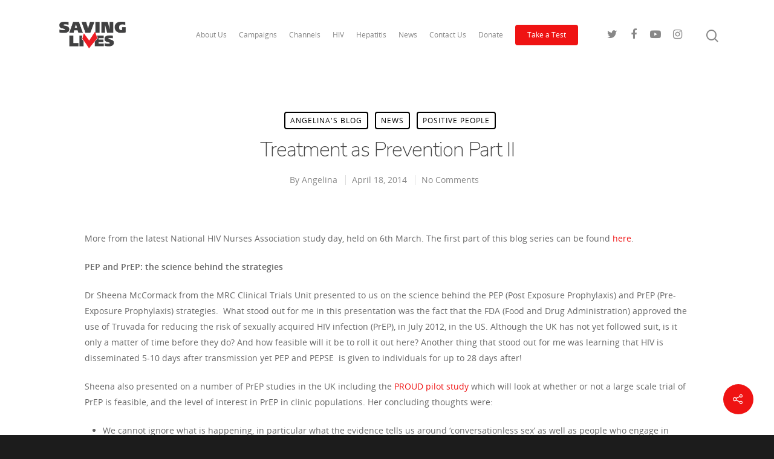

--- FILE ---
content_type: text/html; charset=utf-8
request_url: https://www.google.com/recaptcha/api2/anchor?ar=1&k=6Ld1OIAUAAAAAG5TI4Xp1cZp5mDL0JEY0pMdUG6f&co=aHR0cHM6Ly93d3cuc2F2aW5nbGl2ZXN1ay5jb206NDQz&hl=en&v=PoyoqOPhxBO7pBk68S4YbpHZ&size=invisible&anchor-ms=20000&execute-ms=30000&cb=6qa8g0ayv1ed
body_size: 48923
content:
<!DOCTYPE HTML><html dir="ltr" lang="en"><head><meta http-equiv="Content-Type" content="text/html; charset=UTF-8">
<meta http-equiv="X-UA-Compatible" content="IE=edge">
<title>reCAPTCHA</title>
<style type="text/css">
/* cyrillic-ext */
@font-face {
  font-family: 'Roboto';
  font-style: normal;
  font-weight: 400;
  font-stretch: 100%;
  src: url(//fonts.gstatic.com/s/roboto/v48/KFO7CnqEu92Fr1ME7kSn66aGLdTylUAMa3GUBHMdazTgWw.woff2) format('woff2');
  unicode-range: U+0460-052F, U+1C80-1C8A, U+20B4, U+2DE0-2DFF, U+A640-A69F, U+FE2E-FE2F;
}
/* cyrillic */
@font-face {
  font-family: 'Roboto';
  font-style: normal;
  font-weight: 400;
  font-stretch: 100%;
  src: url(//fonts.gstatic.com/s/roboto/v48/KFO7CnqEu92Fr1ME7kSn66aGLdTylUAMa3iUBHMdazTgWw.woff2) format('woff2');
  unicode-range: U+0301, U+0400-045F, U+0490-0491, U+04B0-04B1, U+2116;
}
/* greek-ext */
@font-face {
  font-family: 'Roboto';
  font-style: normal;
  font-weight: 400;
  font-stretch: 100%;
  src: url(//fonts.gstatic.com/s/roboto/v48/KFO7CnqEu92Fr1ME7kSn66aGLdTylUAMa3CUBHMdazTgWw.woff2) format('woff2');
  unicode-range: U+1F00-1FFF;
}
/* greek */
@font-face {
  font-family: 'Roboto';
  font-style: normal;
  font-weight: 400;
  font-stretch: 100%;
  src: url(//fonts.gstatic.com/s/roboto/v48/KFO7CnqEu92Fr1ME7kSn66aGLdTylUAMa3-UBHMdazTgWw.woff2) format('woff2');
  unicode-range: U+0370-0377, U+037A-037F, U+0384-038A, U+038C, U+038E-03A1, U+03A3-03FF;
}
/* math */
@font-face {
  font-family: 'Roboto';
  font-style: normal;
  font-weight: 400;
  font-stretch: 100%;
  src: url(//fonts.gstatic.com/s/roboto/v48/KFO7CnqEu92Fr1ME7kSn66aGLdTylUAMawCUBHMdazTgWw.woff2) format('woff2');
  unicode-range: U+0302-0303, U+0305, U+0307-0308, U+0310, U+0312, U+0315, U+031A, U+0326-0327, U+032C, U+032F-0330, U+0332-0333, U+0338, U+033A, U+0346, U+034D, U+0391-03A1, U+03A3-03A9, U+03B1-03C9, U+03D1, U+03D5-03D6, U+03F0-03F1, U+03F4-03F5, U+2016-2017, U+2034-2038, U+203C, U+2040, U+2043, U+2047, U+2050, U+2057, U+205F, U+2070-2071, U+2074-208E, U+2090-209C, U+20D0-20DC, U+20E1, U+20E5-20EF, U+2100-2112, U+2114-2115, U+2117-2121, U+2123-214F, U+2190, U+2192, U+2194-21AE, U+21B0-21E5, U+21F1-21F2, U+21F4-2211, U+2213-2214, U+2216-22FF, U+2308-230B, U+2310, U+2319, U+231C-2321, U+2336-237A, U+237C, U+2395, U+239B-23B7, U+23D0, U+23DC-23E1, U+2474-2475, U+25AF, U+25B3, U+25B7, U+25BD, U+25C1, U+25CA, U+25CC, U+25FB, U+266D-266F, U+27C0-27FF, U+2900-2AFF, U+2B0E-2B11, U+2B30-2B4C, U+2BFE, U+3030, U+FF5B, U+FF5D, U+1D400-1D7FF, U+1EE00-1EEFF;
}
/* symbols */
@font-face {
  font-family: 'Roboto';
  font-style: normal;
  font-weight: 400;
  font-stretch: 100%;
  src: url(//fonts.gstatic.com/s/roboto/v48/KFO7CnqEu92Fr1ME7kSn66aGLdTylUAMaxKUBHMdazTgWw.woff2) format('woff2');
  unicode-range: U+0001-000C, U+000E-001F, U+007F-009F, U+20DD-20E0, U+20E2-20E4, U+2150-218F, U+2190, U+2192, U+2194-2199, U+21AF, U+21E6-21F0, U+21F3, U+2218-2219, U+2299, U+22C4-22C6, U+2300-243F, U+2440-244A, U+2460-24FF, U+25A0-27BF, U+2800-28FF, U+2921-2922, U+2981, U+29BF, U+29EB, U+2B00-2BFF, U+4DC0-4DFF, U+FFF9-FFFB, U+10140-1018E, U+10190-1019C, U+101A0, U+101D0-101FD, U+102E0-102FB, U+10E60-10E7E, U+1D2C0-1D2D3, U+1D2E0-1D37F, U+1F000-1F0FF, U+1F100-1F1AD, U+1F1E6-1F1FF, U+1F30D-1F30F, U+1F315, U+1F31C, U+1F31E, U+1F320-1F32C, U+1F336, U+1F378, U+1F37D, U+1F382, U+1F393-1F39F, U+1F3A7-1F3A8, U+1F3AC-1F3AF, U+1F3C2, U+1F3C4-1F3C6, U+1F3CA-1F3CE, U+1F3D4-1F3E0, U+1F3ED, U+1F3F1-1F3F3, U+1F3F5-1F3F7, U+1F408, U+1F415, U+1F41F, U+1F426, U+1F43F, U+1F441-1F442, U+1F444, U+1F446-1F449, U+1F44C-1F44E, U+1F453, U+1F46A, U+1F47D, U+1F4A3, U+1F4B0, U+1F4B3, U+1F4B9, U+1F4BB, U+1F4BF, U+1F4C8-1F4CB, U+1F4D6, U+1F4DA, U+1F4DF, U+1F4E3-1F4E6, U+1F4EA-1F4ED, U+1F4F7, U+1F4F9-1F4FB, U+1F4FD-1F4FE, U+1F503, U+1F507-1F50B, U+1F50D, U+1F512-1F513, U+1F53E-1F54A, U+1F54F-1F5FA, U+1F610, U+1F650-1F67F, U+1F687, U+1F68D, U+1F691, U+1F694, U+1F698, U+1F6AD, U+1F6B2, U+1F6B9-1F6BA, U+1F6BC, U+1F6C6-1F6CF, U+1F6D3-1F6D7, U+1F6E0-1F6EA, U+1F6F0-1F6F3, U+1F6F7-1F6FC, U+1F700-1F7FF, U+1F800-1F80B, U+1F810-1F847, U+1F850-1F859, U+1F860-1F887, U+1F890-1F8AD, U+1F8B0-1F8BB, U+1F8C0-1F8C1, U+1F900-1F90B, U+1F93B, U+1F946, U+1F984, U+1F996, U+1F9E9, U+1FA00-1FA6F, U+1FA70-1FA7C, U+1FA80-1FA89, U+1FA8F-1FAC6, U+1FACE-1FADC, U+1FADF-1FAE9, U+1FAF0-1FAF8, U+1FB00-1FBFF;
}
/* vietnamese */
@font-face {
  font-family: 'Roboto';
  font-style: normal;
  font-weight: 400;
  font-stretch: 100%;
  src: url(//fonts.gstatic.com/s/roboto/v48/KFO7CnqEu92Fr1ME7kSn66aGLdTylUAMa3OUBHMdazTgWw.woff2) format('woff2');
  unicode-range: U+0102-0103, U+0110-0111, U+0128-0129, U+0168-0169, U+01A0-01A1, U+01AF-01B0, U+0300-0301, U+0303-0304, U+0308-0309, U+0323, U+0329, U+1EA0-1EF9, U+20AB;
}
/* latin-ext */
@font-face {
  font-family: 'Roboto';
  font-style: normal;
  font-weight: 400;
  font-stretch: 100%;
  src: url(//fonts.gstatic.com/s/roboto/v48/KFO7CnqEu92Fr1ME7kSn66aGLdTylUAMa3KUBHMdazTgWw.woff2) format('woff2');
  unicode-range: U+0100-02BA, U+02BD-02C5, U+02C7-02CC, U+02CE-02D7, U+02DD-02FF, U+0304, U+0308, U+0329, U+1D00-1DBF, U+1E00-1E9F, U+1EF2-1EFF, U+2020, U+20A0-20AB, U+20AD-20C0, U+2113, U+2C60-2C7F, U+A720-A7FF;
}
/* latin */
@font-face {
  font-family: 'Roboto';
  font-style: normal;
  font-weight: 400;
  font-stretch: 100%;
  src: url(//fonts.gstatic.com/s/roboto/v48/KFO7CnqEu92Fr1ME7kSn66aGLdTylUAMa3yUBHMdazQ.woff2) format('woff2');
  unicode-range: U+0000-00FF, U+0131, U+0152-0153, U+02BB-02BC, U+02C6, U+02DA, U+02DC, U+0304, U+0308, U+0329, U+2000-206F, U+20AC, U+2122, U+2191, U+2193, U+2212, U+2215, U+FEFF, U+FFFD;
}
/* cyrillic-ext */
@font-face {
  font-family: 'Roboto';
  font-style: normal;
  font-weight: 500;
  font-stretch: 100%;
  src: url(//fonts.gstatic.com/s/roboto/v48/KFO7CnqEu92Fr1ME7kSn66aGLdTylUAMa3GUBHMdazTgWw.woff2) format('woff2');
  unicode-range: U+0460-052F, U+1C80-1C8A, U+20B4, U+2DE0-2DFF, U+A640-A69F, U+FE2E-FE2F;
}
/* cyrillic */
@font-face {
  font-family: 'Roboto';
  font-style: normal;
  font-weight: 500;
  font-stretch: 100%;
  src: url(//fonts.gstatic.com/s/roboto/v48/KFO7CnqEu92Fr1ME7kSn66aGLdTylUAMa3iUBHMdazTgWw.woff2) format('woff2');
  unicode-range: U+0301, U+0400-045F, U+0490-0491, U+04B0-04B1, U+2116;
}
/* greek-ext */
@font-face {
  font-family: 'Roboto';
  font-style: normal;
  font-weight: 500;
  font-stretch: 100%;
  src: url(//fonts.gstatic.com/s/roboto/v48/KFO7CnqEu92Fr1ME7kSn66aGLdTylUAMa3CUBHMdazTgWw.woff2) format('woff2');
  unicode-range: U+1F00-1FFF;
}
/* greek */
@font-face {
  font-family: 'Roboto';
  font-style: normal;
  font-weight: 500;
  font-stretch: 100%;
  src: url(//fonts.gstatic.com/s/roboto/v48/KFO7CnqEu92Fr1ME7kSn66aGLdTylUAMa3-UBHMdazTgWw.woff2) format('woff2');
  unicode-range: U+0370-0377, U+037A-037F, U+0384-038A, U+038C, U+038E-03A1, U+03A3-03FF;
}
/* math */
@font-face {
  font-family: 'Roboto';
  font-style: normal;
  font-weight: 500;
  font-stretch: 100%;
  src: url(//fonts.gstatic.com/s/roboto/v48/KFO7CnqEu92Fr1ME7kSn66aGLdTylUAMawCUBHMdazTgWw.woff2) format('woff2');
  unicode-range: U+0302-0303, U+0305, U+0307-0308, U+0310, U+0312, U+0315, U+031A, U+0326-0327, U+032C, U+032F-0330, U+0332-0333, U+0338, U+033A, U+0346, U+034D, U+0391-03A1, U+03A3-03A9, U+03B1-03C9, U+03D1, U+03D5-03D6, U+03F0-03F1, U+03F4-03F5, U+2016-2017, U+2034-2038, U+203C, U+2040, U+2043, U+2047, U+2050, U+2057, U+205F, U+2070-2071, U+2074-208E, U+2090-209C, U+20D0-20DC, U+20E1, U+20E5-20EF, U+2100-2112, U+2114-2115, U+2117-2121, U+2123-214F, U+2190, U+2192, U+2194-21AE, U+21B0-21E5, U+21F1-21F2, U+21F4-2211, U+2213-2214, U+2216-22FF, U+2308-230B, U+2310, U+2319, U+231C-2321, U+2336-237A, U+237C, U+2395, U+239B-23B7, U+23D0, U+23DC-23E1, U+2474-2475, U+25AF, U+25B3, U+25B7, U+25BD, U+25C1, U+25CA, U+25CC, U+25FB, U+266D-266F, U+27C0-27FF, U+2900-2AFF, U+2B0E-2B11, U+2B30-2B4C, U+2BFE, U+3030, U+FF5B, U+FF5D, U+1D400-1D7FF, U+1EE00-1EEFF;
}
/* symbols */
@font-face {
  font-family: 'Roboto';
  font-style: normal;
  font-weight: 500;
  font-stretch: 100%;
  src: url(//fonts.gstatic.com/s/roboto/v48/KFO7CnqEu92Fr1ME7kSn66aGLdTylUAMaxKUBHMdazTgWw.woff2) format('woff2');
  unicode-range: U+0001-000C, U+000E-001F, U+007F-009F, U+20DD-20E0, U+20E2-20E4, U+2150-218F, U+2190, U+2192, U+2194-2199, U+21AF, U+21E6-21F0, U+21F3, U+2218-2219, U+2299, U+22C4-22C6, U+2300-243F, U+2440-244A, U+2460-24FF, U+25A0-27BF, U+2800-28FF, U+2921-2922, U+2981, U+29BF, U+29EB, U+2B00-2BFF, U+4DC0-4DFF, U+FFF9-FFFB, U+10140-1018E, U+10190-1019C, U+101A0, U+101D0-101FD, U+102E0-102FB, U+10E60-10E7E, U+1D2C0-1D2D3, U+1D2E0-1D37F, U+1F000-1F0FF, U+1F100-1F1AD, U+1F1E6-1F1FF, U+1F30D-1F30F, U+1F315, U+1F31C, U+1F31E, U+1F320-1F32C, U+1F336, U+1F378, U+1F37D, U+1F382, U+1F393-1F39F, U+1F3A7-1F3A8, U+1F3AC-1F3AF, U+1F3C2, U+1F3C4-1F3C6, U+1F3CA-1F3CE, U+1F3D4-1F3E0, U+1F3ED, U+1F3F1-1F3F3, U+1F3F5-1F3F7, U+1F408, U+1F415, U+1F41F, U+1F426, U+1F43F, U+1F441-1F442, U+1F444, U+1F446-1F449, U+1F44C-1F44E, U+1F453, U+1F46A, U+1F47D, U+1F4A3, U+1F4B0, U+1F4B3, U+1F4B9, U+1F4BB, U+1F4BF, U+1F4C8-1F4CB, U+1F4D6, U+1F4DA, U+1F4DF, U+1F4E3-1F4E6, U+1F4EA-1F4ED, U+1F4F7, U+1F4F9-1F4FB, U+1F4FD-1F4FE, U+1F503, U+1F507-1F50B, U+1F50D, U+1F512-1F513, U+1F53E-1F54A, U+1F54F-1F5FA, U+1F610, U+1F650-1F67F, U+1F687, U+1F68D, U+1F691, U+1F694, U+1F698, U+1F6AD, U+1F6B2, U+1F6B9-1F6BA, U+1F6BC, U+1F6C6-1F6CF, U+1F6D3-1F6D7, U+1F6E0-1F6EA, U+1F6F0-1F6F3, U+1F6F7-1F6FC, U+1F700-1F7FF, U+1F800-1F80B, U+1F810-1F847, U+1F850-1F859, U+1F860-1F887, U+1F890-1F8AD, U+1F8B0-1F8BB, U+1F8C0-1F8C1, U+1F900-1F90B, U+1F93B, U+1F946, U+1F984, U+1F996, U+1F9E9, U+1FA00-1FA6F, U+1FA70-1FA7C, U+1FA80-1FA89, U+1FA8F-1FAC6, U+1FACE-1FADC, U+1FADF-1FAE9, U+1FAF0-1FAF8, U+1FB00-1FBFF;
}
/* vietnamese */
@font-face {
  font-family: 'Roboto';
  font-style: normal;
  font-weight: 500;
  font-stretch: 100%;
  src: url(//fonts.gstatic.com/s/roboto/v48/KFO7CnqEu92Fr1ME7kSn66aGLdTylUAMa3OUBHMdazTgWw.woff2) format('woff2');
  unicode-range: U+0102-0103, U+0110-0111, U+0128-0129, U+0168-0169, U+01A0-01A1, U+01AF-01B0, U+0300-0301, U+0303-0304, U+0308-0309, U+0323, U+0329, U+1EA0-1EF9, U+20AB;
}
/* latin-ext */
@font-face {
  font-family: 'Roboto';
  font-style: normal;
  font-weight: 500;
  font-stretch: 100%;
  src: url(//fonts.gstatic.com/s/roboto/v48/KFO7CnqEu92Fr1ME7kSn66aGLdTylUAMa3KUBHMdazTgWw.woff2) format('woff2');
  unicode-range: U+0100-02BA, U+02BD-02C5, U+02C7-02CC, U+02CE-02D7, U+02DD-02FF, U+0304, U+0308, U+0329, U+1D00-1DBF, U+1E00-1E9F, U+1EF2-1EFF, U+2020, U+20A0-20AB, U+20AD-20C0, U+2113, U+2C60-2C7F, U+A720-A7FF;
}
/* latin */
@font-face {
  font-family: 'Roboto';
  font-style: normal;
  font-weight: 500;
  font-stretch: 100%;
  src: url(//fonts.gstatic.com/s/roboto/v48/KFO7CnqEu92Fr1ME7kSn66aGLdTylUAMa3yUBHMdazQ.woff2) format('woff2');
  unicode-range: U+0000-00FF, U+0131, U+0152-0153, U+02BB-02BC, U+02C6, U+02DA, U+02DC, U+0304, U+0308, U+0329, U+2000-206F, U+20AC, U+2122, U+2191, U+2193, U+2212, U+2215, U+FEFF, U+FFFD;
}
/* cyrillic-ext */
@font-face {
  font-family: 'Roboto';
  font-style: normal;
  font-weight: 900;
  font-stretch: 100%;
  src: url(//fonts.gstatic.com/s/roboto/v48/KFO7CnqEu92Fr1ME7kSn66aGLdTylUAMa3GUBHMdazTgWw.woff2) format('woff2');
  unicode-range: U+0460-052F, U+1C80-1C8A, U+20B4, U+2DE0-2DFF, U+A640-A69F, U+FE2E-FE2F;
}
/* cyrillic */
@font-face {
  font-family: 'Roboto';
  font-style: normal;
  font-weight: 900;
  font-stretch: 100%;
  src: url(//fonts.gstatic.com/s/roboto/v48/KFO7CnqEu92Fr1ME7kSn66aGLdTylUAMa3iUBHMdazTgWw.woff2) format('woff2');
  unicode-range: U+0301, U+0400-045F, U+0490-0491, U+04B0-04B1, U+2116;
}
/* greek-ext */
@font-face {
  font-family: 'Roboto';
  font-style: normal;
  font-weight: 900;
  font-stretch: 100%;
  src: url(//fonts.gstatic.com/s/roboto/v48/KFO7CnqEu92Fr1ME7kSn66aGLdTylUAMa3CUBHMdazTgWw.woff2) format('woff2');
  unicode-range: U+1F00-1FFF;
}
/* greek */
@font-face {
  font-family: 'Roboto';
  font-style: normal;
  font-weight: 900;
  font-stretch: 100%;
  src: url(//fonts.gstatic.com/s/roboto/v48/KFO7CnqEu92Fr1ME7kSn66aGLdTylUAMa3-UBHMdazTgWw.woff2) format('woff2');
  unicode-range: U+0370-0377, U+037A-037F, U+0384-038A, U+038C, U+038E-03A1, U+03A3-03FF;
}
/* math */
@font-face {
  font-family: 'Roboto';
  font-style: normal;
  font-weight: 900;
  font-stretch: 100%;
  src: url(//fonts.gstatic.com/s/roboto/v48/KFO7CnqEu92Fr1ME7kSn66aGLdTylUAMawCUBHMdazTgWw.woff2) format('woff2');
  unicode-range: U+0302-0303, U+0305, U+0307-0308, U+0310, U+0312, U+0315, U+031A, U+0326-0327, U+032C, U+032F-0330, U+0332-0333, U+0338, U+033A, U+0346, U+034D, U+0391-03A1, U+03A3-03A9, U+03B1-03C9, U+03D1, U+03D5-03D6, U+03F0-03F1, U+03F4-03F5, U+2016-2017, U+2034-2038, U+203C, U+2040, U+2043, U+2047, U+2050, U+2057, U+205F, U+2070-2071, U+2074-208E, U+2090-209C, U+20D0-20DC, U+20E1, U+20E5-20EF, U+2100-2112, U+2114-2115, U+2117-2121, U+2123-214F, U+2190, U+2192, U+2194-21AE, U+21B0-21E5, U+21F1-21F2, U+21F4-2211, U+2213-2214, U+2216-22FF, U+2308-230B, U+2310, U+2319, U+231C-2321, U+2336-237A, U+237C, U+2395, U+239B-23B7, U+23D0, U+23DC-23E1, U+2474-2475, U+25AF, U+25B3, U+25B7, U+25BD, U+25C1, U+25CA, U+25CC, U+25FB, U+266D-266F, U+27C0-27FF, U+2900-2AFF, U+2B0E-2B11, U+2B30-2B4C, U+2BFE, U+3030, U+FF5B, U+FF5D, U+1D400-1D7FF, U+1EE00-1EEFF;
}
/* symbols */
@font-face {
  font-family: 'Roboto';
  font-style: normal;
  font-weight: 900;
  font-stretch: 100%;
  src: url(//fonts.gstatic.com/s/roboto/v48/KFO7CnqEu92Fr1ME7kSn66aGLdTylUAMaxKUBHMdazTgWw.woff2) format('woff2');
  unicode-range: U+0001-000C, U+000E-001F, U+007F-009F, U+20DD-20E0, U+20E2-20E4, U+2150-218F, U+2190, U+2192, U+2194-2199, U+21AF, U+21E6-21F0, U+21F3, U+2218-2219, U+2299, U+22C4-22C6, U+2300-243F, U+2440-244A, U+2460-24FF, U+25A0-27BF, U+2800-28FF, U+2921-2922, U+2981, U+29BF, U+29EB, U+2B00-2BFF, U+4DC0-4DFF, U+FFF9-FFFB, U+10140-1018E, U+10190-1019C, U+101A0, U+101D0-101FD, U+102E0-102FB, U+10E60-10E7E, U+1D2C0-1D2D3, U+1D2E0-1D37F, U+1F000-1F0FF, U+1F100-1F1AD, U+1F1E6-1F1FF, U+1F30D-1F30F, U+1F315, U+1F31C, U+1F31E, U+1F320-1F32C, U+1F336, U+1F378, U+1F37D, U+1F382, U+1F393-1F39F, U+1F3A7-1F3A8, U+1F3AC-1F3AF, U+1F3C2, U+1F3C4-1F3C6, U+1F3CA-1F3CE, U+1F3D4-1F3E0, U+1F3ED, U+1F3F1-1F3F3, U+1F3F5-1F3F7, U+1F408, U+1F415, U+1F41F, U+1F426, U+1F43F, U+1F441-1F442, U+1F444, U+1F446-1F449, U+1F44C-1F44E, U+1F453, U+1F46A, U+1F47D, U+1F4A3, U+1F4B0, U+1F4B3, U+1F4B9, U+1F4BB, U+1F4BF, U+1F4C8-1F4CB, U+1F4D6, U+1F4DA, U+1F4DF, U+1F4E3-1F4E6, U+1F4EA-1F4ED, U+1F4F7, U+1F4F9-1F4FB, U+1F4FD-1F4FE, U+1F503, U+1F507-1F50B, U+1F50D, U+1F512-1F513, U+1F53E-1F54A, U+1F54F-1F5FA, U+1F610, U+1F650-1F67F, U+1F687, U+1F68D, U+1F691, U+1F694, U+1F698, U+1F6AD, U+1F6B2, U+1F6B9-1F6BA, U+1F6BC, U+1F6C6-1F6CF, U+1F6D3-1F6D7, U+1F6E0-1F6EA, U+1F6F0-1F6F3, U+1F6F7-1F6FC, U+1F700-1F7FF, U+1F800-1F80B, U+1F810-1F847, U+1F850-1F859, U+1F860-1F887, U+1F890-1F8AD, U+1F8B0-1F8BB, U+1F8C0-1F8C1, U+1F900-1F90B, U+1F93B, U+1F946, U+1F984, U+1F996, U+1F9E9, U+1FA00-1FA6F, U+1FA70-1FA7C, U+1FA80-1FA89, U+1FA8F-1FAC6, U+1FACE-1FADC, U+1FADF-1FAE9, U+1FAF0-1FAF8, U+1FB00-1FBFF;
}
/* vietnamese */
@font-face {
  font-family: 'Roboto';
  font-style: normal;
  font-weight: 900;
  font-stretch: 100%;
  src: url(//fonts.gstatic.com/s/roboto/v48/KFO7CnqEu92Fr1ME7kSn66aGLdTylUAMa3OUBHMdazTgWw.woff2) format('woff2');
  unicode-range: U+0102-0103, U+0110-0111, U+0128-0129, U+0168-0169, U+01A0-01A1, U+01AF-01B0, U+0300-0301, U+0303-0304, U+0308-0309, U+0323, U+0329, U+1EA0-1EF9, U+20AB;
}
/* latin-ext */
@font-face {
  font-family: 'Roboto';
  font-style: normal;
  font-weight: 900;
  font-stretch: 100%;
  src: url(//fonts.gstatic.com/s/roboto/v48/KFO7CnqEu92Fr1ME7kSn66aGLdTylUAMa3KUBHMdazTgWw.woff2) format('woff2');
  unicode-range: U+0100-02BA, U+02BD-02C5, U+02C7-02CC, U+02CE-02D7, U+02DD-02FF, U+0304, U+0308, U+0329, U+1D00-1DBF, U+1E00-1E9F, U+1EF2-1EFF, U+2020, U+20A0-20AB, U+20AD-20C0, U+2113, U+2C60-2C7F, U+A720-A7FF;
}
/* latin */
@font-face {
  font-family: 'Roboto';
  font-style: normal;
  font-weight: 900;
  font-stretch: 100%;
  src: url(//fonts.gstatic.com/s/roboto/v48/KFO7CnqEu92Fr1ME7kSn66aGLdTylUAMa3yUBHMdazQ.woff2) format('woff2');
  unicode-range: U+0000-00FF, U+0131, U+0152-0153, U+02BB-02BC, U+02C6, U+02DA, U+02DC, U+0304, U+0308, U+0329, U+2000-206F, U+20AC, U+2122, U+2191, U+2193, U+2212, U+2215, U+FEFF, U+FFFD;
}

</style>
<link rel="stylesheet" type="text/css" href="https://www.gstatic.com/recaptcha/releases/PoyoqOPhxBO7pBk68S4YbpHZ/styles__ltr.css">
<script nonce="3PaHRNN0ESTaVujfsXF_FQ" type="text/javascript">window['__recaptcha_api'] = 'https://www.google.com/recaptcha/api2/';</script>
<script type="text/javascript" src="https://www.gstatic.com/recaptcha/releases/PoyoqOPhxBO7pBk68S4YbpHZ/recaptcha__en.js" nonce="3PaHRNN0ESTaVujfsXF_FQ">
      
    </script></head>
<body><div id="rc-anchor-alert" class="rc-anchor-alert"></div>
<input type="hidden" id="recaptcha-token" value="[base64]">
<script type="text/javascript" nonce="3PaHRNN0ESTaVujfsXF_FQ">
      recaptcha.anchor.Main.init("[\x22ainput\x22,[\x22bgdata\x22,\x22\x22,\[base64]/[base64]/[base64]/[base64]/[base64]/[base64]/[base64]/[base64]/[base64]/[base64]\\u003d\x22,\[base64]\\u003d\\u003d\x22,\x22QylxwrFaw5NUAsOResKAdTYYIAHDlcKIZhkQwqURw6VgAsORXnkywonDowZ0w7vCtVlgwq/CpMKyQBNSb2kCKzgLwpzDpMOswqhYwrzDqWLDn8KsCcKjNl3DncKAZMKewpXCrAPCocOpTcKoQljCjSDDpMOSOjPClBnDrcKJW8KCKUshXUhXKE/CjsKTw5sQwrtiMDdfw6fCj8KYw7LDs8K+w67CpjEtB8OlIQnDlSJZw4/[base64]/Cm2RXPWNNB8OQQyvCq8OAwoHDjg8zEMOdeTTCvRTDk8KxPWZlwqR1OXfCtWQ9w5bDqAjDg8KzcTvCpMOLw74iEMOSFcOibFXCjiMAwrXDvgfCrcK0w7PDkMKoCld/wpBzw5orJcK7N8OiwoXCrV9dw7PDmCFVw5DDkW7CuFcowoAZa8OpYcKuwqwDBAnDmD0ZMMKVP0DCnMKdw6p5wo5Mw5UgwprDgsKfw43CgVXDoHFfDMO5ZmZCXkzDo25YwrDCmwbCocOeARcFw5MhK0xkw4HCgsOYGlTCnXg/ScOhF8KJEsKgUMOGwo94wrTChDkdGXnDgHTDjmnChGt1bcK8w5FPNcOPMGQwwo/DqcKAA0VFVMOZOMKNwr3CqD/ChAo/KnN3wrfChUXDiGzDnX5JFQVAw5rCu1HDocO6w6oxw5pwdWd6w7o8DW1KGsORw50bw6EBw6N/wpTDvMKbw6jDugbDsBzDrMKWZGJxXnLCqMOSwr/Cun3DlzNcdgLDj8O7eMOiw7JsZMK6w6vDoMKEFMKrcMOTwrA2w4x9w7lcwqPChWHCllozZMKRw5NBw5gJJF9/wpwswovDssK+w6PDplF6bMK/w73CqWFwwq7Do8O5WsORUnXCmy/DjCvCoMKhTk/DtcOYaMORw7NvTQIWahHDr8OPVC7DmmA4PDtlJUzCoVDDh8KxEsODJsKTW0rDhijCgB7DlktPwqwHWcOGTcOFwqzCnnkEV3jCgsK+KCVgw4Juwqoqw7UgTg8+wqwpE3/[base64]/[base64]/Snk+w4trw61tw5w5W8O6csOkWcKdZHQnHS/Cq05AYcOxehQhwpTCnz1ewprDvGDCjUbDssK+wpzCusOtFMOHV8KBaH7Dkn7CvMOswrTDo8KKDzHClcOadsKXwq3DghHCscKzZsKkEBoodxwcP8KMwp3CgmXCkcKJJ8OWw7rCrCLDk8OKwpEzwrIow7o0PMOLCR/DgsKjw5HCpMOpw5Qaw5wILy3CmTkDacOhw73CiULDqcOuTMORWsKlw7x+w43DsSfCiQ5EUcKybsOtMWVJTcKaT8OwwoMXGMOTRGLDrcKew4zDo8KLan3DgEQOTMKaBlfDj8OUw7QCw7V4DjIcGsK5JMKzwrvCiMOMw6nCs8Ofw5LCiUrDmsK9w79sHTLCi3/CicKJb8Ouw4zDtn4Cw4XDqjItwpbDtU3Doi0rWsOvwqYTw6txw7PCvMOpwpDClUNnOw7DicO/eG1KZcOBw4clDXPCusO/wr7DqDkPw7cuTRYCw5guw7DCpcKCwp82wonDhcODwrxvw4oew6NdCgXDtkloNkQew6ktAixpJMKyw6TCp0psN35mwqTDl8KHdwIsLWkHwqjDlMKQw6nCtcOqwp8Jw77Dv8O6wpVPSMK/w5/DucK4wq/[base64]/CqAo0wosjw5zDj8OcwoUSMF9awqpEw5bDnyTCn8OOw5gcwoJawpYia8O4wojCnn9Ewr4XP0g4w4DDinbCpSRmw4sHw7jCvgHCoCDDksO6w6B7A8Oow5DCmzoFEMOcw7Qkw6hLesKNccKAw5JDVDs7wog4wrgCHBdQw74nw7d/wpMCw5sNJTkIaT5sw68tPjN1PsOQaGXDq0t/P217w7BNecK1fU3Dnl7DnmdaX0XDucKywpdOYFLCl3rDqEPDp8OPAsOJaMOdwrl+KcK5a8Khw60JwprDoDAmwrU/FcOywo7Dv8O3YcOMV8OCSCnCvsK0a8Omw61hw71vFUo3TMKewoHCjmfDsk/DsUbDvsOpwoFKwoBIwp/[base64]/woJgT8Oyw6nDvT9easKFw6Ziwqgpw4B+w5dkUcOJIsKxHsO9AzkISyNcViHDnATDsMODJsOzwq9eQzE8ZcO7wr/DuBLDuwZUGMKEw6/[base64]/CkkDCk8Oww4bCoV7DmnQNTRoeT8Kqw7Bww57CuMKrwpDComTCpSYbw4kWeMKgw6XCm8Kpw4HCtRQ3wpxqMMKRwqrCkcOKdmQfwo0PLsOwUsKiw7J3OhvChUYxw4/DisKObWZSdmfCq8ONAMOrwq3CiMKyJcKnwpp3McOZJy3DpWbCr8OJaMOKwoDDn8Ksw4I1SQUXwrtybxLDpMONw49dJDfDmh/ClMKzwqE5BWonw7nCmUUOwoQlKwnDjsOQw6LCmjUSw4Enwo/DvzHDjSFzwqDDszLDicKow7caTsKVwqTDin7Dk2LDicKgw6AcUEVAwo0AwqxNesOrGMOPwrHCpBzCrVjCksKeehJjd8OrwoTCj8O2wqTCvsKNeW4wcCjDswXDlMK7TUkFU8K/[base64]/Cm8OKJ8OjH8Ksw7B5wohPIyZ1IUnCrsOfQzXDpcOUwqnCgMOlGGkvRcKTw6YZwq7ClmNAeCVmwqESw6stJ0d0TMOmw59Nb3nCtGrCmggxwoPDmsOYw5s3w4/CmVB2w4XDv8O/YMOfTUMzQgsxw7bDnUjCgVlWeyjDkcOdUcKew6Ykw6xZHcK0w6XDiATDpEx+w5INT8KaUMOtwp/CiVpAwo9DVTLDh8Kww4zDk3DDoMOKwqMKw7VNMwzCqE8DLkbCumvDp8OMQcOIcMOAwpTCoMKhwpJuCMKfwpoWbBfDvcK0CFDCuRlhcGXDtsO1wpTDssOtwqJiw4DCs8KEw79tw5Ryw6tbw7PDrD5Xw4cpwowpw54VZMK/UMK1bsKiw7gWHcKAwpFzUsO5w5kIwpFtwrxHwqfDgcO8BcK7w4nCmThPwpNow4FEYQR/w7XCg8KAwr7DujvCiMOKIsKFw6EddMOHwpAmAHnCosOCw5vClB7CtcOBOMKow7bCvF/[base64]/DujTDsWljRsOIL3RrZ8K3w5rCpMK+aHbCuQ7DuhfCssKkw5tewoljbsOcw7LCrcKLw7IrwplRKMOjE2w8woIGcnjDo8OXb8Okw5vDjW8IBFjDswvDqcKNw6jCkcOQwrPDmDo7w4LDoRXCk8OMw5oOwr/Chy1heMKsEMK6w4jCiMOBFR3CuWpWw5bDpcKQwqdBwpzCknnDkMKlWBIHfFABKxAwX8KQw67CnmdtecO5w4kQAMK/b1LCqcKYwoHChMONwrFGGnc7KWl1dxZvEsOCw7Q7Ti3CjcOGLcOewrUTcwzDhVTCjE3Ck8OywpXDkXw8B3I7w7FfBw7DjQtFwo8NGcKWw43Chm/CvMOFwrJYwpjCjcO0RMKGRxbClMO2w5/DrcOWfsOow6zCgcKbw5UjwroYwpUyworCvcO0w4dHwprDt8KEw5bCuA9sI8OBW8OQQVfDnkkQw6XCvGA3w4bDsC9iwr8cw6jCrSzDumJGJ8KVwrNiGsKqAcKzOMKnwqlow7TCvQ/Ch8OtA1Y2ATHCl3bChiNkwpp4YsOFIUlZQ8Ozwo/ChExCwo5lwrfDmiNgw6LDr0IEZTvCssKHwoU2f8O2w4fCmcOuwrpJA3nDg003RFYtCcO6L0d/UWrDscOxajwraxZhw7PCm8Odwr/Cm8OkfEY2LsK4wpw7w4ZBw4TDl8O9OhfDuRl/XcOAAmTCg8KfAjjDi8O7G8Kew4V5wrfDgxDDtGvCvBLCpHXChWjCocKpNABRw4VSwrdbUMKAbsORG3xHZxTCvz/CkkvDsFHCv03DlMKsw4JZwrHDucOuGXjCvWnDiMKSfjrCk3XDtsKpw5IOG8KFEm0bw4LCgk3ChhbDv8KARsO6wrTDmSZFRiLCpnDDnHzCrnFSQAzDhsONwpERwpfCvsKLekzCp38CaXPDmMK4w4HDs0zCp8KGOi/DssKRXkRewpZVwo/[base64]/RhXCk3nComdsw7UNfSHDmcOrwqvDiArDucOsQ8OLw6s7NDtWNxXDjTJcwqXDlMObBj7DncK6MxVhDMOew7jDicK5w4HCnTbCjcO7NhXCqMK7w4QLwrHCo07Cu8OINsK6w4MeOTIrwqXCo0tQcR7CkzEdbTYow4w/wrPDkcOTw6MgAh0eajEGw4/[base64]/Dr3Qbw6rDn0tRw6k1L39EwpbCqsO2M27DtsK5EsOFQ8K5dcOOw43Cq3/CkMKTP8Omem7DqX/CscO8w7PDtFJ4XsKNwqRINWsTcGjCsSoRU8Kkw756wqkcbWjCt2PDu0Z/wo9Hw7fDgMORwp7Dg8OIJz5/[base64]/DmMOkGcO2YWtAGsO4Lh84wo/CmsOyw51cW8KOa3PCqhHDuxvCucKXMSZTS8O9w6HCkCHCp8OkwrPDv1hLXEPCn8O3wqnCs8ObwofDojtIwpbDscOXwqhRw4MFw6snNAgrw6vDtMKuOl3CiMOkdC3CkV/DjMOwMlVtwp4fwpNAw5Riw7jDmwQ5w4cqK8O/w4IfwpHDuSd4ZMO8wpzDtcK/AsK0R1cpW1xEQjLCj8K8RsOvMcKpw44nb8KzHMOlW8ObC8KRwq3CrijDiipoWiTCkMKfXBLDqMK2woXCnsOUATLDqsO8LzYDQgzDq2Jvw7XDr8KAW8KHB8Oiw7rCsiDCpEVzw5zDjsK0CB/DpFUEWgvCr19JLGxMXVjCoWkWwrwywoELUwlDwotOAMKvXsKoL8KJwqrCu8Oxw7zDu0LCoG12w49qw5olBh/[base64]/JcKkwowsw6LCngVKw4sYw6wsw74rwq5uWsOtO3pawo9NwqNYLRDCisOlw5jCrxEPw4YaY8Ocw7HDicKjGBktw7HCjGrCsDjDoMKPRhANwr/CjjMGwrvDtlxNUk/[base64]/w79xWMKCTsOPw6/CusO9wohLZMOXwqHCvSLCmsK5wpbDlsOvZG83KF3Cj03DonUgDMKQRRbDq8Kowq0SEwcPwr/[base64]/HMKHw51qZ3p5JSTCggAmFS9aw71FVXILAwB2TUE3w5Bvw4IXwr1twqzDpTgww7APw5V/[base64]/wpYjw7LCssKGW8O2A8O+e8KWSHzDn1t/[base64]/DoXfDjDDCvU7CqMOOw4/Cj8KVFVI4P153Hy7CusOBw57CoMKTwq7Cq8ObX8KXLjlwJlY6wo0UdsOGKj/DtsKfwpogw4fCsXYkwqXClsKZwqzCk3TDscOiw7bDr8OpwpxdwolhLsOfwpjDkcKnE8OQLMKwwpfCosOjNnHCnyrDumnCtMOWwqNfVEFcI8OXwqATCMKewqnDvsOgRi/DncO/V8OVwrjCnMKZTcKGHTMHGQrCosO2S8KpRh9Rw5/CiHoREMO/SzhQwrPDlsOUEX/[base64]/A3rDukjCqA0WDcOFw4A1ExtUMAPDmsK6QF/[base64]/[base64]/[base64]/CtQJEwobDl3DDlwN0MDTClFo+YkTCq8OCFcKGw4wuw4dAw6Y/fGoAM1jCk8KMw4/CsnoZw5jClCDDg0jDmsO/[base64]/[base64]/ChcOad3rDhsKnw7/Dt8OhwrbCtnHDpMKQVMOrNsK8wpvCtcKyw4TCucKuw7HCrMOIwp5ZQhYAwpPDtBrCsgxlQsKgWcKfwrXCucOHw6UywrHDmcKhw6oBQAlwCzR8wq9XwoTDssKHeMKGNVbCi8KVwrXDtcOpB8OHdMOuFMO1esKINwPDmVvCvAHDpg7CmsOFNk/DqljDsMKLw7cAwqrDihMpwqfDgcOZR8K5cwN/UV0Zw41mScOfwqzDjHgDIMKHwoIPw50hFWvCrlNYc3gQNg7CgCZiXzjDng7DnWNCw4LDmDN8w4/CqMKtU3xDwr7CosK3w5lcw4dkwr5QfMO6w6bChBbDhkXCgEJFw6bDt0zDlsOnwroRwqR1bsKjwqrCjsOnw59vw78rw7PDsjDCnjRiRw/CkcOnw4PCsMK0MsOKw4PDnnvDi8OWUcKCPl8uw4jCjcOwDlYhR8OGUh80wp4MwoFewr05VcKrE3HCo8KBw68VDMKDUzByw4E3wpnCvTMVesOiJ0TCt8KfGnzCmcOUTQkOwo9Ow41DIMK/w5bDu8OiPsKJWxEpw4rDgsOBw58FG8KwwrAEwoLDpR5iAcOueT/[base64]/[base64]/Dn8OfwpnCm8K3MTxVwq3ClsOfwo7ClX/Cg1gVWgMwKMOxX8KkCsOLYcOvwqkXwrPDjMO7DsKdJwvDgyZewrgrX8OpwrLCp8Kyw5IowpV/Q2vCnXvCqhzDj1HDhw9jwoglExkOIydQw5AVBcKXwpHDqEjCusO6FmzDjSjCvgXCglFRZF8RaQwCw59UNsK4dsOFw4EKUizCpsO5w7/CkkfCrsO2ElgQEWrDkcKrwqdJw7F0w5LCtTt3X8O5McK2VirCglJrw5XDo8O8wox2wrJIZcOhw6hrw7N/[base64]/Csx5xwr1KAMKoZn9oNX7DhTEew4UHwp7CtQDDuWJVwpJACTTDrXTCs8O6woh0UyLDgsKgwqPCi8Opw7AEBMOkcgHCi8KMCVw6w7YpS0RqY8ORUcKvC0fCiQQlQzDCllVhw6duF1zChMOVBsOwwpbDuUjCmcKzw4fChsKLZjkLwo/[base64]/DvlbCsg3CoA9UAMOPdsOLLsO5Lw9wDj91w6Uzwo3DqgslRcOcwrfCs8KxwpsRT8OJN8KIw4w3w5E9PsKcwqLDnBPDvDnCqsO/XAnCscOOO8KWwoTCk0FAMUDDshDCnMOMw7J8J8KJMMK0wq0wwpxRcXTCusO/IMKkGj5Zw5zDjlhBw7ZYVWHCuz5Vw4hFwq9cw7cKZDrCrzTChcOFw6PCsMKcw4XDs3bCu8ORw48fw41gwpQOd8KST8O2T8KsQAvDk8OHw73DjyHCksO4woIQw6zDtUDDncKtw7/DqsO8wp3Dh8OvVMKQAsOnVXwcwqRVw5JOMXLCqg/CgGnCisK6w78qW8KtT1oFw5ICDcOiQxU+w6HDmsKzw6/Cj8OPw4UVWsK6wqTDg1bCk8KMWsOSbC7Ck8KOLGfCtcKHwroFwrXCmMKMwpQTBGPCiMKgcGIww57CjVdJw5/DkgV5VHA/w7tlwrFIT8OXBnnCt1rDgsO7wrXDsgJSw7LDhMKOw4jCnMOgfsO5aFDCvsK8wqHCsMKCw7Nxwr/[base64]/CjMK9wq3DniYlw6HDsMOVfDzCncO3w6bCt8KGDz8jwrfCuTolBE4jw7zDgsKOwonCrWVlL3LClBTDgcKaJ8KtPWdOw6rDrMK4VMKDwpZlw6xww7LCkGzCnWIZJwvDnsKdS8Kfw50yw4zDoH7DmHw6w43Cv2XCi8OvJxgeBwlITmPDlHNewqPDiC/DkcOFw7DDjDXDlMOjaMKmwqTCgsKPHMOmJXnDnzYoZcODaW7DicOQb8KsH8Ovw4HCqMOTwrwPwoXDpmnCqTVRVVBBbmLDjW/Dm8O4YcOPw6/CuMK2wpTCmsO2wqQoZwc/YThwQSRff8Kew5LCnEvCnQgbw6ZhwpXChMKtw45Fw5/Cj8KSXzY3w74OYcKJVgPDqMOFC8OoOzdGw6bDuFLDsMKiS2g7GcKVwo3DhwQuwp/DusO7w5sIw6bCuFslF8KsQMOYHHbClcKrW1NEw5IzVsOMK2XDknpywrAdwqsowoxddzTCvi7ChXrDqCXDkmDDnsOMCzx0cRgBwqTDtVY/w77CmMOSw6ESwoXDhMOYflgzw6ZFwpNqVMKsDHvCjHPDlMK+b31JW2rDjMK7c2bCgSgbwp4twrkDLjlsYmjDoMO6Zz3CqcOmT8KLScOTwpB/[base64]/ClsKRw6czNRrCiCRawplQw45Ow5k2w55/esKMDTfDrsOiwpjCs8O5FWpVw6QOQg0Fw5LDil3DgWElSMKIL1XCvSjDhsKQwpvCqjtJw7PDvMK5w7UFPMK5w77Di0/DmQ/DqkMNwqbCtzDDhHU1EsOuNcK2wpfDiCDDrCTDg8KgwqAgw5t2GsKlw6w+wq1+V8K6wqlTK8KjDwNBI8OXXMOAdTAcw4MTw6PDvsOJwqJvwqXDuBDDqAZVShPCjznDo8K4w7JlwpbDkjzCi208wpnDpsKMw6/Cqjwqwo/DoifCmMKzWcKxw5LDg8KEwqfDt0IpwppWwp3CscO0PsKIwqnCjDUyCywtSMKtwoF6Qy4dwr9adcOIwrHCv8OpRirDkMOAUMKlXsKUORUtwojCsMKRdWvCqcKoIkTCr8K7YsKQwpIlZzjCnMKCwonDkcOVW8K/w7sDw594GistOV8Xw4vCpcOISENNH8Ovw4vCmMOqw75IwobDpW5MDsKyw7pPcQXCvsKZwr/DnGnDklvDh8Kaw59iXhFZw4cbwqnDucOjw5RXwrzDtCd/wrzDkMOIOHt5wohlw4s+w740wotyLMOJw7k7XEgfJFDDtWoRBB0Iw47Cil1SG1/DnTzDk8K5JMOOQFTCiUp7LsKkwqvChWwYwqrDi3LCq8OkYsOgKlQ+BMOUwrQ4wqEDdsO2AMOxYizCrMOEaHADwpLCv25OFMO2wqfCmsKXw6zDlMKowrBzw54QwqRVw5k3w7/[base64]/Dv8OJJ8OKwrjDqgDCncKqaHXDk1Fdw6QjwpBKwo8FQMOmXwEPanxCw4EGeGnDrcOaYsKAwqPDsMKewrFtMSDDvUfDuHlYfgDDo8OGPsKJwqkqDMK7MMKKXcKLwp0aZAYWcj/[base64]/CnRnCr8OMwp/Dj8OVLlrDoSnDscOsBh1Mw5PCnlFcwqY9SsOlP8OuXx5hwoFNWcKID2gEwrwlwpjDs8KdG8OiWBzCvwzCtQvDrmvDmcOPw6jDoMOTwo5hHcKHGStbbnQKHR/Cn0DCgjTCtljDliJaDMK+JsKzwoHCqT/DrVbDp8KcGR7DqcKNDcO1wovClMK6C8K6NsO3wpJGHU8HwpTDkj3Cu8Omw7XCsxXDpX7DpX9Ww7bCqsO1wpIcX8KNw6zCuxnDr8O/CyzDrMO5wrskZh1eNsKgIlZFw5tNe8Kmwo7CusKVJMKEw4rCksKhwrXCmgtLwotywqsLw6zCjMOBaHLCsFnCo8KsRz0rwoRowo9dN8K9fgI7wpXChsOVw7YTDTsgTcKyXsKgdsKMXToxw49Nw59GZcKOW8O6PcOjQ8OJw7ZTw5TCr8Kbw5/CgGkGEMO6w7Arw53CrcKTwrAUwqFmbHV1SsOXw5Ezw7IIeCPDqGHDn8K1KyjDqcKRwq/CvRLDrwJxXh0uDBPChEXDhsKzd2hFwqPDhMO+JwkPWcObPFUmwrZBw69rJcOrw5DCsSgLwrZ5cVbDrDnDocOsw5QOGsOgSMONw5MqZgjDjsKQwqLDicK3w4LCtsKyYRDCmsKpPsKTw6s0e1tDAFrDiMKcwrfDgMKBwpPCkj19AiBcQVfCjMKdesOmTcKtw4/Dm8OEwotQd8OccMKXw4TDmcODw5/ChHkxL8OWSR1BB8Khw5cuZMKHXsKKw5/CscK4VjxxPW/DocOpYsKhF1UreHnDgcO4TWFRHF09wqtXw6dcL8ORwoJhw4XDoThnbGTCq8Klw5wnwqgFPzkdw7zDsMKdOsKWeB7CtsO5w7jCh8Kqw6XDpMKVwqvCrn3DlMKVwoEywqrCuMK+CF3CtytJKsKbwpXDrMKKwocMw58/S8O4w74PRcO7RMK6woLDoTcUwqjDhcOEC8K8woR3HFIVwpBNw7DCo8OtwrzChz3CnMOBREbDqsOtwonDiGQUw6VQwrR3CsKVw50uw6TCrgFzbz9DwpLDnGvDoU8awp4Gwp7Dg8KlF8Kdwp0Fw5RSU8OWwr1UwqYtwp3DhX7CucOTw4dRDntkwoAxQjPDnT/Dom11EBxfw5xFOG54wpdkJsKhV8KdwrLDv2rDtsOCw5/DncKVw6F7TTbComQzw7QIG8OYw5jCo3BTWH/Cm8KcYMOoEhByw5jCiUDDvlBIwq5Tw6fCrcOZSyxSJldbf8OXRcKufMK0w6vCvsOuwrwwwrAHb2rCgcOjJTMoworDqcKRaRsrXsKmHXHConYLwrsfbcOuw7gLw6JzEFJUIDIUw6sPD8Kzw7jDqiwJchrCgMK/CmLChcOow5liEDhLOH7Do2zCpsKXw6DDlcKkD8O2w54qwrjCjsKJBcObaMOgIV9yw5Fqc8KawpUww67DlVPCusKZZMKlwqXChjvDvCbCrcOcQFQbw6FAdwvDqQ3DuwbDusKvDjJFwqXDjnXCosOxw4nDk8K2BwUHKMOiwrLDhX/DtsKbJzp6wroHw57DnWfDnFs8VcOMwrrCscK6IlbDmcKDQTfCtsOSTj/ClsOBbH/CpEgbH8KyQsO4wr/CjcKjwpTCrgnCh8KHwoVaRMOAwpIwwpfCpWbClwnDpcKSPS7Clh/CosOfBWDDisOCw5nCikZsIMOTYiHDqcKPYcO5ZMK1wpU4wr5wwrvCv8KXwp3Cr8K6w5w5wrLCucOcwr/DtUvDn18sLAhNLR5Iw5ceBcOWwqFawoDDtnwDJ2zCiXYkw4gAwpo4w6vChgXCj2BBwrHDoE4UwrvDsArDvGpBwqd4w6Vcw64LRUTClcKoPsOIwr/[base64]/[base64]/[base64]/[base64]/ChQQ1w6XDt3zDmkE9STlJwpB2fMOjw6XCuQnDlMKnwpXDmTECCMOWGcK+EnjCpTTCthISJybDk3JeLcO5LzrDuMOcwr95OnHCrk7DpybDg8OyNMOXPMOPwpvDlsOAwqx2Ulhbw6zCscOBAsOTFjQfwosDw6nDnyosw4XClcOMwqvCgsOAwrQbPF9wOMOmWcKxw4/[base64]/[base64]/CqsKYNcOew7EcFsOzw5QMwopoTcONTy/CkyUmwoHDucK+w53Dmk3CuHvCmj1CNsOORsKqGgPDkMOYw6pqw7o/[base64]/[base64]/CqsKXw51dw5HCp8OqwozDjAt5ScKPO8KRwrjCsMOnESfCpgdewrHCpMK6wqrDosOVw5Qkw54BwqHDncONw7PDqsKoNcKvZhjDvsKeA8KuXFnDlcKQLUfCiMOnHHbDmsKFRsO/LsOtwpoHwrA6w6dswqrDuTvCisOSRcKxw7PCpjTDsRkyJxPCqkM+SXPCoBrCg0nCthHDmsKGw49FwoPCkMKewqQDw6QpelIlwoQFLsO1dsOGHMKDwqkkw4cMwrrCtSnDtcKkYsKLw5zCncObw4tKRUbCsRLCvMK0w6DCojwlW3powrV/[base64]/Djm9ZwqUmwpzCjS/Dr8K5w6sJUEkcN8Kqw5DCvcO7w5XDi8OWw4HCgWArRMOBw6V6w77Dl8KfB3BRwrnDoU8lQsKWw7LCpsOHJsKiwqEzM8O2D8KZa09zwpEfKsOew7HDnS/[base64]/DiMK2L8KsTQPCtTrCkT3CqcO+w7rCggfDkcKZwrHCgMK/FsOvH8OcKh/Cj1lgdMK4w5bClcKfwr3DhcOYwqNZwossw63DpcK3HMKNworCnE7Cr8KNeU7CgcOMwr0aZy3CosK/JMOEAsKfwqLCqsKvezbColHCvMKhw6ErwotMwotJY0kPIgVuwrDCkQXCsC8+SHBkwpI0ckp8QsOBFy0KwrQmHX0fwoYeKMKUaMKuIx7DojzCicK+w7vDmxrCj8OtJkkwHVjDjMOkwq/[base64]/JkPCnDfCocKbCsODw5TCgFkWwoDCsMOyw5PCgcKxwr7Cim8YK8O/[base64]/CrVEqGsOTWcOQLFnDqXnDtVcJCcKvwoHCscKIw60TTMOHC8OcwrrCtsKUEUrDrMOnwp87woobwoTCscOrdmTCosKOMsOcw63CssKCwqI7wpw9NijDnMK/[base64]/Dv8OhGcKMw7XCphkXw78LL8Ktw686bmA4w4TDn8KtMsOrw4scfgLCmMOZa8Ksw5DCh8Olw7AgC8OwwqrDusKEWcKlGCTDn8O2wqXCigzDkxjCkMKTwqfCgMOfcsO2wrHCr8O8XHrCmmfDkm/[base64]/DljkMWcO+w7NAwp0nw5VpwpcNJU/Di2jDs8KeDMO9w6gUXsK7wrbDnsOwwooJw78kQhRMwoLDpMOSXT5ZXjXClsOtw7c7w5E0YncYw67CqMOywo/ClWzDqcO2wp0LE8OEF2BhcDhQw77CtWrCoMOLB8OawrYIwoJNwrZpC2TCnhoqfmR6ImbChQ3CocOYwrAlw5nCgMOgY8OVw4cQw5DCiFLDh1/CkxtyQS07I8O5anRswqDDrGE3HcKXw49sZRvDqllkwpUhw7pCcC/DoRt2w5TDk8KZwoMqPMKOw4JULDzDjSJ8K1wYworCqsK7DlM/w4vCssKcwrnCvMO0LcKxw7nDucOgwoJ/[base64]/w6Amw7I+woBbwqHDl2XDlStVw4XDtFvCj8OvZBkhw4ZHw4cZwrQVMcKFwpoMNcKzwoHCkcKpWcKEcw9cw7bCjcK+BhI2LCzCoMKpw7zCoDrDrT7CvMKYMhzDp8OJw6rCgh0ZM8Oqwrc+UVUvZsOvwo/Cm0jCs2wWwpYLP8KpZANnwrzDlsOAT2IeQwXDqMKMFWfCizfCpMOFZsOFQ246woRkacKDwrDDqwBhPsKkGMKvMHnChsO9wpQpw47DgXfDlMKhwqkeVCEaw5TDjcKJwqZzwoszOcOIFQdEwqjDusK6J2rDoTXCoyBdVsO8w5x8PcOmRzhZwo/[base64]/Ckj8GwoI6EsObQGZsX8KXwqJTTcOdwpTDkMOsbH/[base64]/[base64]/[base64]/w6PCgSDDnMK4B8OUwoDDpA/[base64]/esKoXmnDglRPVg3CisKPKjnDj3TDoMO5w7zCssOHwqFMdhzCkTHCvV0dw784TsKFAsKLBkLDlMK3woMGw7U8dVTCpUDCosKsHRxrESJ5KlTDhMK4wo8nw7fCpcKTwp0MDicjE3EXZsKlMMODw55SUsKKw7xIwqNLw6bDtx/DuxTCh8O+RGJ/w6/ChAFtw7TChsKww4MWw69/FsKDwqI0OMK1w6EeworClsONWcKww4DDrcOVSMK7N8K5c8OHJjDCqCTCgDQLw5HDqD1UJGbCusOUBsK3w5NDwp48dMO/[base64]/Cr08kJsKOZiTDtcKdw6/DjCTCjAvClsKia8OsY8K4w5AfwonCpxVGOHhqw6d8wolYIHBdJ1hjw4oiw6BOw7HDu3MgPl3Cq8KBw7RXw54/w6PCk8KxwrjDp8KVScOLcBp1w75GwoA/w78rw6gEwpzDvwXCvVHDisO5w6phE0t9wqfDn8OnW8ONYFIYwpkNOTgoQ8O3YAMuH8OUJcOqw4nDl8KTWnnCiMKgcw5CUiQNw5nCqg3DonnDi008QcKOW3fCk0VXYsKlEcORBMOpw6PDkcK8LWpew6fCjsOPw48MXxYOT27CiGFKw7DCmcKjRn/CiVtsFwvCpkHDgMKFJgVhMmbCjEFww4EPwofCgsOzwpzDgXnCp8K2AsOiw6bCu14hwpfChmnDvngebVDCuy5KwrUEPMOcw6Qww7hXwpoHw4QZw55GHsKjw4kIw7LDlyJ5Px7CiMKgacOTD8Omw6I8FcO0TS/CjAtpw7PDiC3DsEVgw7U2w6UUIgY2ERnDjRLDmcOIMsOrcT7DncKhw6VsMTh5w5nChMKWBirDiBkjwqnCiMOCw4jCqcKPHcOQZB5AGhFJwppfw6Few4tfwrDCg1rCpVnCqQBdw4HDrWF7w6ZMXg9Fw7vDj23DrsK5DW1VG2TCkmXCq8K6aV/Cj8O0wodTdiJcwqohCMKAKsKDwrUNw4AJQsOoccKowpdcwpvCgEnCg8KQwr4TUcK9w5pKYCvCgStFNMORWcOZFMO4YsKtZUnDkSHClXrDhmDDsBLDlcOow5BvwrZPwq7CqcK7w6HChlNJw5AaHsK2w5/Dn8KVwrHDmE4dMMOdU8K0w7tpKxnDnMOXw5QCFcKKWcOiOlTDusKTw61/EBB7Xj/CpHPDvMKMFh/Dv0RYwp3CljTDvzvDjcOzKmPDv3zCi8O9TUc6wocjw4M/TcOUb1VowrzCnGXCkMOZa13Ckw/CnWxZwqvCkGvCicO8wp7CvDlFFcKCVsKtw6lISsK0w7YDUsKOw5/Ciw1kXSg+AhHCqxNjwqpAZFw1VRcgw4oSwrbDqwZkJMOGNBfDjyDClGnDqMKTZ8Kkw6pEBzAvwpIudlgQWcO6XU0qwpHDqCBlwq1uTcKqACwzU8KTw7rDiMOiw4zDg8OWWMOVwp4cZsKiw5HDtsOmw47Dnl4XeTHDhnwMwpLCuXLDrz0JwpkxPsO6wp/Dj8OAw4nCu8O3C3jDsyk+w6fDgMOcK8Oow64Mw7fDhXPDiCDDmUTCoVxEDMO3SADDonxEw7zDu1Mxwptzw5w+EUDCgMO3C8KufsKAS8OPPMKIaMO5RS5UFsKfVcO1EU5Aw6zCjzzCiHLCpR7Ci1HDvGBow6MJAcORSGYswp/DpTBYClzCtQMCwqnDskXDtsKxwqTCh0sWw5fCjwQUwqXCi8Opwp3DssKkDTbCrcKOMmFYw4Nzw7IYwprDjR/[base64]/DjcOcKToTa8OgwrfChTLDp8KaXUIqwpzCkMKBE8OHY07CosOdw4HDuMKVw6XDvXxTw5t6DxhNwph7Qn9pBXnDo8K2PGfCkRTCnnfDpsKYAE3DisO9Az7CiyzCillbf8OLwrfCtEbDg3wHQnjCv2/DmcKowp0fWWoiYcKSfMKJwonDpcO5OyzCmRHDmcOsJsO+wpbDucKxRUfDlVPDkAdywoLCq8OfGcOxIRFnflPCgsKgJcKBNMKZEVLCtMKWKMKrQj/Dqn7DkMOgG8Kmwpl0wpXCpsOlw6nDqk8HBHfCt0sNwrHCqsKMRMKVwqzDkS/ClcKBwpDDjcKLK2bDlMOVZmE9w5UrKFvCu8OuwqfDicKIPHtjwr94w5PDo3dow68IKFrCgSp7w5/DtlHDgDfDlMKoQh/[base64]/DjSbCvFfCrMKsw7d7ckRbG8KJwrvDsF7Dq8KsOi/DmXkvwoTCmMO4wosSwp3CiMOUwq3Do0PDi2gUXmbCgz0EFcKvcMOGw7gKdcK0VMOLN14nw5XCjMOUfQ3CocKiwrwtf3zDucOJw5hdw5NyJMObGMOMMSzCh19EF8Kew7fDoE1+FMONE8Ojw6IfWsOswpgmFXQTwpcSBCLClcKHw4Z5SSPDtFdIHTrDphwFIcKYwq/CtxN/w6vDuMKXwp4kUsKAw4TDj8KwD8Ouw5vDmSfDqTwIXMK0wq8Ew6hcEMKvwr0dRMKWw6TDnllzFirDhBYKDVkpw6LChX/DmsOuwp3DlUV7BcKtW17CpnLDnDfDnyTDn0rDucKqw5jCgxcmwpBIE8OgwrzDvXfDmMORL8Oxw77ConkkbHTCkMOrwp/DtRYoNHTCrcKsdsK/w71swovDpcKtblrCimHCoR7ChcKxwprDkQ1qTMOkOsOxHcK5w5dSwoDCozfDocOpw7chAcKjQcKfcsKPcsKvw7lAw4Nvwr5Tc8OOwqbDh8Khw7VWw67DkcOgw6IVwrUzwqZjw6LDh1kMw6ocw7zDiMK/[base64]/R2TCgsKhw5hIT3Bzwo0HTG5KMk9Xwrxgw5oqwrIewoXCuAXDl2zCsh3CuWDDl01+TG0bfSXCpj9UJ8Obwo/Dg3PCg8KoUMO0JsOcw4jDi8K/[base64]/Dum/DicKew7bDhC/CrsK5w5fCuXbDicK/Tk7Dt8OLwp/Ct2DDohbCqA4LwrkmTcKULcOFwpHCqiHDnMOnwqZeb8KQwpzCkcKDbX07woLDtmjCuMKzwoVKwrEYD8KALcKiIMO1Sg0gwqdoIsKJwqnCsU7CnSVvwprCqMKTNsOuwr9wRcK/SxE2wqFVwrgFe8KnPcKKfsOgf0tgwonCksOGEHcqR31IIk98d0jDpSAKU8OWD8OGwq/DlsOHeR5wTcOGAiw6fsKSw6bDqD93wo9RWR/[base64]/w5fCmcKRwo7CtBtzTsOAw4fDog55w6bCusKfw43Du8KwwqPDoMOAT8KZwovCsjzDjzvDnB0Lw7ZdwpPCvWEuwoPDu8K0w4DDtTFBF2hjW8ObFsKjYcOgFMKWUVsQwrl+w7FgwphNfQjDpiwFI8OTMMK4w4wUwofDu8KrembDvVY+w7Mdwp/ChHNiwo0xwrkrbxvDigIie1pXwovDucOvP8O0AXbDusOCwoBsw4TDmsOAdcKBwq08w5IQPmAwwphRCU7Ds2jCmgvDsC/CtzPDmhd9w6rCvS/DhcOUw5LCpy7CpsO5ajZgwr5/wpJ8wpPDgMOsZi9JwoQkwoxeUsKVWMOwRsOqXnU1bcK2MRXDmsOUXsKsYRxawrPDhcOCw57DscKMG2BGw7o6KT3DjGjDtsOzI8KkwqDCnxPDs8OWwq9aw4MKwr5uwoFKwqrCrjt6w582OTtmwrrCtcK/w5vClcK6wofDkcKmwoYYS0ghScKXw5tPam9WHjl9FVjDk8OowqEdD8Kow5EdNMOFcxDDji3CscKbw6bDv3oBwrzCuxdcR8KPwojDrQIoPcOCI3jDq8KSw7DDmcK2NcOKYMOewpnCkT/DrSVlAxLDq8K7EsKPwrbCvBPCl8K6w7FOw6/CtFDCgFzCu8OoLcOcw4srX8Oxw5DDlMKKw49fwrfCu2vCtRhfczMvN1QnYsOsaiTDkDvDjsOvw7vDmsOXw5Zww53Cklc3wpNywpTCn8OCRBdkKsO8esKDcsO9w6HCisOGw6nCryDClVJ/R8OCIMKICMOBG8ObwpzChjchw6vCr2Blw5ItwrY6woLCg8KCwr/CnHPCkmbChcOdHW3ClxLCksOecFxkw6s5w4bDtcOTwplBPiXDtMOkCGgkNkkacsO6w64Iw7lRNg8Hw6FMwpLDs8KWw4fClsKBwrpiM8OYw5EEw5HCu8OHw4p6GsOsbC3Ci8OtwoFcc8OCw63ChcOedcKkw6NywqpYw7Zow4XDsMKAw6c8w6/CiX3Do0Ulw6/CuG7CtxZpe2jCpCDClcOVw43ClVDCgsK2w7zDv17DmcOhcMOuw5TDlsOPaAxqwqjCpcKWWB3DvSZuw5rDuAgkwr0OKCnDiRh/[base64]/[base64]/CpT8NX1hMwpbCmTo9A8ODw4TCiGTCk8KGwo4OTF7CkHI\\u003d\x22],null,[\x22conf\x22,null,\x226Ld1OIAUAAAAAG5TI4Xp1cZp5mDL0JEY0pMdUG6f\x22,0,null,null,null,1,[21,125,63,73,95,87,41,43,42,83,102,105,109,121],[1017145,913],0,null,null,null,null,0,null,0,null,700,1,null,0,\[base64]/76lBhnEnQkZnOKMAhk\\u003d\x22,0,0,null,null,1,null,0,0,null,null,null,0],\x22https://www.savinglivesuk.com:443\x22,null,[3,1,1],null,null,null,1,3600,[\x22https://www.google.com/intl/en/policies/privacy/\x22,\x22https://www.google.com/intl/en/policies/terms/\x22],\x22ui2DNbg0Sx1gZevTbS8sudUxLcFBhz9aUf7cAUNjsGs\\u003d\x22,1,0,null,1,1768880976689,0,0,[100,167],null,[74,234,22,107,36],\x22RC-49dVyBaXQOZaHQ\x22,null,null,null,null,null,\x220dAFcWeA5lMxCtEdaZsjwFCRr9ID75wxdcYzpsE-a2ce7ScCWnyXNhZGPX2MKygoWkCSAc2BEOTFk9g62RJrViAYU5pHo1lSNj4g\x22,1768963776711]");
    </script></body></html>